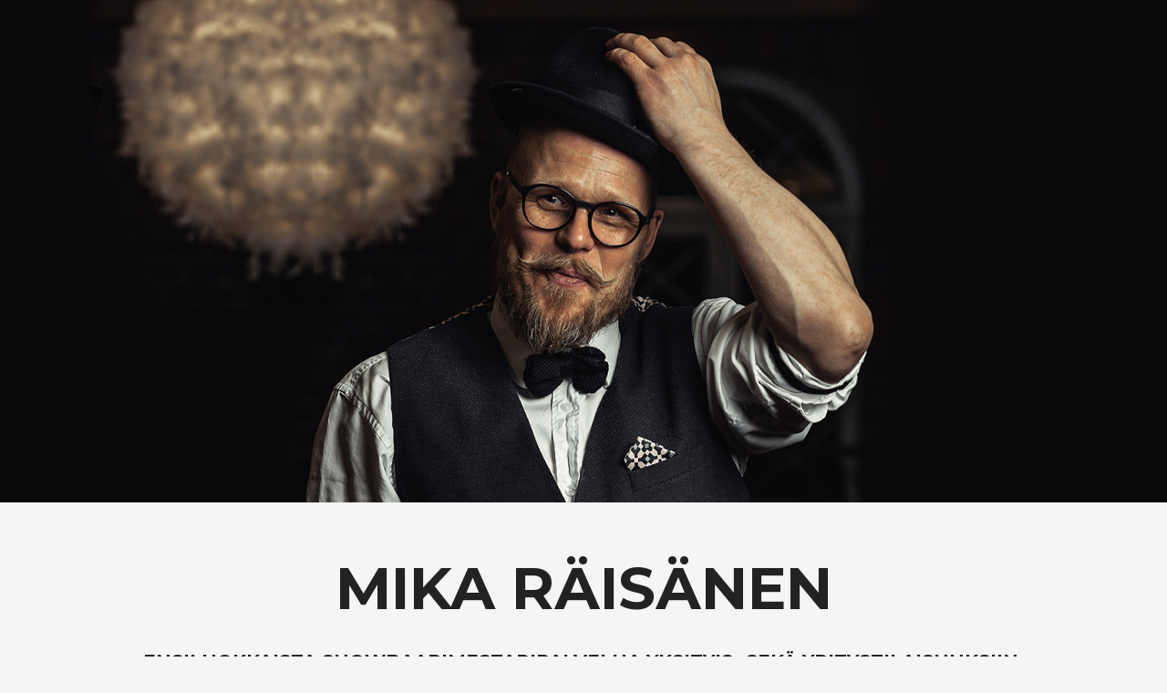

--- FILE ---
content_type: text/css
request_url: https://www.mikaraisanen.fi/wp-content/uploads/elementor/css/post-443.css?ver=1752587749
body_size: 7874
content:
.elementor-443 .elementor-element.elementor-element-c50838b:not(.elementor-motion-effects-element-type-background), .elementor-443 .elementor-element.elementor-element-c50838b > .elementor-motion-effects-container > .elementor-motion-effects-layer{background-color:#000000;background-image:url("https://www.mikaraisanen.fi/wp-content/uploads/2020/02/main_image_mika_1600px-1.jpg");background-position:top center;background-repeat:no-repeat;background-size:auto;}.elementor-443 .elementor-element.elementor-element-c50838b > .elementor-background-overlay{background-color:#040219;opacity:0.12;transition:background 0.3s, border-radius 0.3s, opacity 0.3s;}.elementor-443 .elementor-element.elementor-element-c50838b{transition:background 0.3s, border 0.3s, border-radius 0.3s, box-shadow 0.3s;padding:200px 0px 350px 0px;}.elementor-443 .elementor-element.elementor-element-f6f5d50{text-align:center;}.elementor-443 .elementor-element.elementor-element-f6f5d50 > .elementor-widget-container{margin:40px 0px 0px 0px;}.elementor-443 .elementor-element.elementor-element-4100058{columns:3;column-gap:55px;text-align:left;}.elementor-443 .elementor-element.elementor-element-4100058 > .elementor-widget-container{margin:0px 0px 50px 0px;padding:0px 40px 0px 40px;border-style:solid;border-width:0px 0px 0px 0px;border-radius:0px 0px 0px 0px;}.elementor-443 .elementor-element.elementor-element-51af88c:not(.elementor-motion-effects-element-type-background), .elementor-443 .elementor-element.elementor-element-51af88c > .elementor-motion-effects-container > .elementor-motion-effects-layer{background-color:rgba(0, 0, 0, 0.69);background-image:url("https://www.mikaraisanen.fi/wp-content/uploads/2020/02/main_image_mika_1600px_2.jpg");background-position:center center;background-repeat:no-repeat;background-size:cover;}.elementor-443 .elementor-element.elementor-element-51af88c > .elementor-background-overlay{background-color:rgba(0, 0, 0, 0.69);opacity:0;transition:background 0.3s, border-radius 0.3s, opacity 0.3s;}.elementor-443 .elementor-element.elementor-element-51af88c{transition:background 0.3s, border 0.3s, border-radius 0.3s, box-shadow 0.3s;margin-top:0px;margin-bottom:00px;padding:0px 0px 600px 0px;}.elementor-443 .elementor-element.elementor-element-056b668:not(.elementor-motion-effects-element-type-background), .elementor-443 .elementor-element.elementor-element-056b668 > .elementor-motion-effects-container > .elementor-motion-effects-layer{background-color:#000000;}.elementor-443 .elementor-element.elementor-element-056b668 > .elementor-background-overlay{background-color:rgba(0, 0, 0, 0.69);opacity:1;transition:background 0.3s, border-radius 0.3s, opacity 0.3s;}.elementor-443 .elementor-element.elementor-element-056b668, .elementor-443 .elementor-element.elementor-element-056b668 > .elementor-background-overlay{border-radius:0px 0px 0px 0px;}.elementor-443 .elementor-element.elementor-element-056b668{transition:background 0.3s, border 0.3s, border-radius 0.3s, box-shadow 0.3s;margin-top:0px;margin-bottom:0px;padding:100px 0px 100px 0px;}.elementor-443 .elementor-element.elementor-element-e86bde5 .elementor-wrapper{--video-aspect-ratio:1.77777;}.elementor-443 .elementor-element.elementor-element-e86bde5 > .elementor-widget-container{margin:0px 0px 0px 0px;padding:0px 150px 0px 150px;}.elementor-443 .elementor-element.elementor-element-c604d49:not(.elementor-motion-effects-element-type-background), .elementor-443 .elementor-element.elementor-element-c604d49 > .elementor-motion-effects-container > .elementor-motion-effects-layer{background-color:#ffffff;}.elementor-443 .elementor-element.elementor-element-c604d49{transition:background 0.3s, border 0.3s, border-radius 0.3s, box-shadow 0.3s;padding:40px 0px 40px 0px;}.elementor-443 .elementor-element.elementor-element-c604d49 > .elementor-background-overlay{transition:background 0.3s, border-radius 0.3s, opacity 0.3s;}.elementor-443 .elementor-element.elementor-element-db54639 > .elementor-element-populated{padding:0em 0em 0em 0em;}.elementor-443 .elementor-element.elementor-element-1272c45{text-align:center;}.elementor-443 .elementor-element.elementor-element-1272c45 > .elementor-widget-container{padding:0px 0px 0px 0px;}.elementor-443 .elementor-element.elementor-element-63816f2{padding:0px 40px 0px 40px;}@media(min-width:1025px){.elementor-443 .elementor-element.elementor-element-c50838b:not(.elementor-motion-effects-element-type-background), .elementor-443 .elementor-element.elementor-element-c50838b > .elementor-motion-effects-container > .elementor-motion-effects-layer{background-attachment:fixed;}.elementor-443 .elementor-element.elementor-element-51af88c:not(.elementor-motion-effects-element-type-background), .elementor-443 .elementor-element.elementor-element-51af88c > .elementor-motion-effects-container > .elementor-motion-effects-layer{background-attachment:scroll;}}@media(max-width:1024px){.elementor-443 .elementor-element.elementor-element-c50838b:not(.elementor-motion-effects-element-type-background), .elementor-443 .elementor-element.elementor-element-c50838b > .elementor-motion-effects-container > .elementor-motion-effects-layer{background-position:center center;background-size:cover;}.elementor-443 .elementor-element.elementor-element-c50838b{margin-top:0px;margin-bottom:0px;padding:170px 0px 170px 0px;}.elementor-443 .elementor-element.elementor-element-4100058{columns:2;column-gap:50px;text-align:left;}.elementor-443 .elementor-element.elementor-element-51af88c:not(.elementor-motion-effects-element-type-background), .elementor-443 .elementor-element.elementor-element-51af88c > .elementor-motion-effects-container > .elementor-motion-effects-layer{background-position:top center;background-size:cover;}.elementor-443 .elementor-element.elementor-element-51af88c{padding:150px 60px 150px 60px;}.elementor-443 .elementor-element.elementor-element-056b668{padding:30px 80px 30px 80px;}.elementor-443 .elementor-element.elementor-element-e86bde5 > .elementor-widget-container{margin:0px 0px 0px 0px;padding:0px 0px 0px 0px;}.elementor-443 .elementor-element.elementor-element-c604d49{padding:70px 0px 70px 0px;}}@media(max-width:767px){.elementor-443 .elementor-element.elementor-element-c50838b:not(.elementor-motion-effects-element-type-background), .elementor-443 .elementor-element.elementor-element-c50838b > .elementor-motion-effects-container > .elementor-motion-effects-layer{background-position:top center;background-size:cover;}.elementor-443 .elementor-element.elementor-element-c50838b{margin-top:0px;margin-bottom:0px;padding:150px 0px 150px 0px;}.elementor-443 .elementor-element.elementor-element-c7b51df{margin-top:0px;margin-bottom:0px;padding:0px 0px 0px 0px;}.elementor-443 .elementor-element.elementor-element-4100058{columns:1;text-align:center;}.elementor-443 .elementor-element.elementor-element-51af88c:not(.elementor-motion-effects-element-type-background), .elementor-443 .elementor-element.elementor-element-51af88c > .elementor-motion-effects-container > .elementor-motion-effects-layer{background-size:cover;}.elementor-443 .elementor-element.elementor-element-51af88c{padding:150px 20px 150px 20px;}.elementor-443 .elementor-element.elementor-element-056b668{padding:20px 20px 20px 20px;}.elementor-443 .elementor-element.elementor-element-c604d49{padding:60px 0px 78px 0px;}.elementor-443 .elementor-element.elementor-element-db54639 > .elementor-element-populated{padding:0px 0px 0px 0px;}.elementor-443 .elementor-element.elementor-element-63816f2{padding:0px 0px 0px 0px;}.elementor-443 .elementor-element.elementor-element-01a1a2e{text-align:center;}.elementor-443 .elementor-element.elementor-element-e787044 > .elementor-element-populated{margin:0px 0px 0px 0px;--e-column-margin-right:0px;--e-column-margin-left:0px;padding:0px 0px 0px 0px;}.elementor-443 .elementor-element.elementor-element-fb5c99c{text-align:center;}.elementor-443 .elementor-element.elementor-element-fb5c99c > .elementor-widget-container{padding:0px 0px 0px 0px;}}